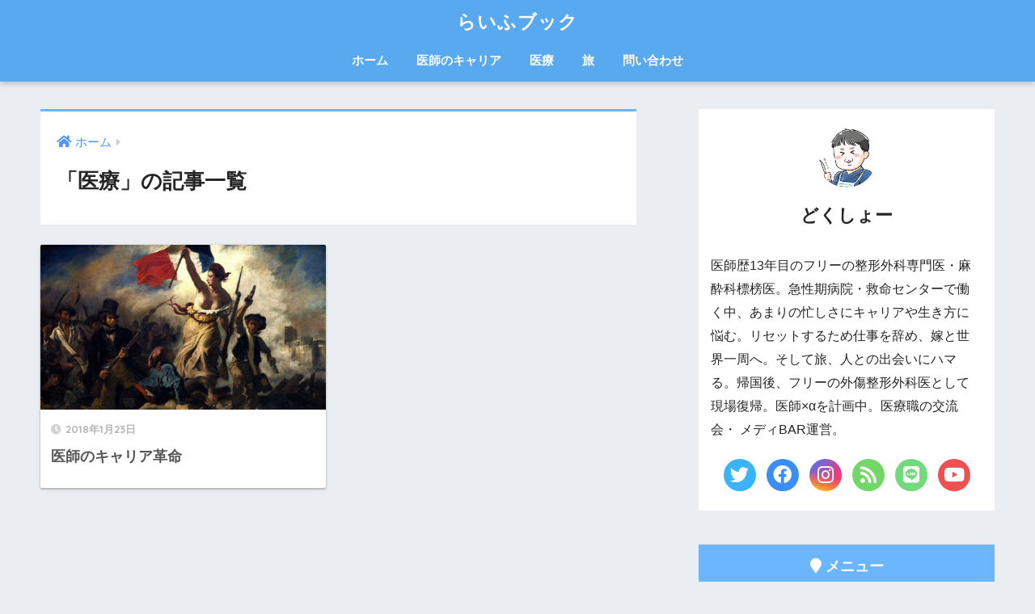

--- FILE ---
content_type: text/html; charset=UTF-8
request_url: https://mizuno-shoichiro.com/category/medical/
body_size: 19476
content:
<!doctype html>
<html lang="ja"
	prefix="og: https://ogp.me/ns#" >
<head>
  <meta charset="utf-8">
  <meta http-equiv="X-UA-Compatible" content="IE=edge">
  <meta name="HandheldFriendly" content="True">
  <meta name="MobileOptimized" content="320">
  <meta name="viewport" content="width=device-width, initial-scale=1, viewport-fit=cover"/>
  <meta name="msapplication-TileColor" content="#6bb6ff">
  <meta name="theme-color" content="#6bb6ff">
  <link rel="pingback" href="https://mizuno-shoichiro.com/xmlrpc.php">
  <title>医療 | らいふブック</title>

<!-- All In One SEO Pack 3.4.3[518,543] -->
<script type="application/ld+json" class="aioseop-schema">{"@context":"https://schema.org","@graph":[{"@type":["Person","Organization"],"@id":"https://mizuno-shoichiro.com/#person","url":"https://mizuno-shoichiro.com/","name":"remhost","sameAs":[],"image":{"@type":"ImageObject","@id":"https://mizuno-shoichiro.com/#personlogo","url":"https://secure.gravatar.com/avatar/e2a925a4d5a96df7a4f41d4c9dcf557a?s=96&d=mm&r=g","width":96,"height":96,"caption":"remhost"},"logo":{"@id":"https://mizuno-shoichiro.com/#personlogo"}},{"@type":"WebSite","@id":"https://mizuno-shoichiro.com/#website","url":"https://mizuno-shoichiro.com/","name":"らいふブック","publisher":{"@id":"https://mizuno-shoichiro.com/#person"}},{"@type":"CollectionPage","@id":"https://mizuno-shoichiro.com/category/medical/#collectionpage","url":"https://mizuno-shoichiro.com/category/medical/","inLanguage":"ja","name":"医療","isPartOf":{"@id":"https://mizuno-shoichiro.com/#website"},"breadcrumb":{"@id":"https://mizuno-shoichiro.com/category/medical/#breadcrumblist"}},{"@type":"BreadcrumbList","@id":"https://mizuno-shoichiro.com/category/medical/#breadcrumblist","itemListElement":[{"@type":"ListItem","position":1,"item":{"@type":"WebPage","@id":"https://mizuno-shoichiro.com/","url":"https://mizuno-shoichiro.com/","name":"らいふブック｜どくしょー"}},{"@type":"ListItem","position":2,"item":{"@type":"WebPage","@id":"https://mizuno-shoichiro.com/category/medical/","url":"https://mizuno-shoichiro.com/category/medical/","name":"医療"}}]}]}</script>
<link rel="canonical" href="https://mizuno-shoichiro.com/category/medical/" />
			<script type="text/javascript" >
				window.ga=window.ga||function(){(ga.q=ga.q||[]).push(arguments)};ga.l=+new Date;
				ga('create', 'UA-111786617-1', { 'cookieDomain': 'mizuno-shoichiro.com' } );
				// Plugins
				
				ga('send', 'pageview');
			</script>
			<script async src="https://www.google-analytics.com/analytics.js"></script>
			<!-- All In One SEO Pack -->
<link rel='dns-prefetch' href='//ajax.googleapis.com' />
<link rel='dns-prefetch' href='//s0.wp.com' />
<link rel='dns-prefetch' href='//secure.gravatar.com' />
<link rel='dns-prefetch' href='//fonts.googleapis.com' />
<link rel='dns-prefetch' href='//use.fontawesome.com' />
<link rel='dns-prefetch' href='//s.w.org' />
<link rel="alternate" type="application/rss+xml" title="らいふブック &raquo; フィード" href="https://mizuno-shoichiro.com/feed/" />
<link rel="alternate" type="application/rss+xml" title="らいふブック &raquo; コメントフィード" href="https://mizuno-shoichiro.com/comments/feed/" />
		<script type="text/javascript">
			window._wpemojiSettings = {"baseUrl":"https:\/\/s.w.org\/images\/core\/emoji\/11.2.0\/72x72\/","ext":".png","svgUrl":"https:\/\/s.w.org\/images\/core\/emoji\/11.2.0\/svg\/","svgExt":".svg","source":{"concatemoji":"https:\/\/mizuno-shoichiro.com\/wp-includes\/js\/wp-emoji-release.min.js"}};
			!function(a,b,c){function d(a,b){var c=String.fromCharCode;l.clearRect(0,0,k.width,k.height),l.fillText(c.apply(this,a),0,0);var d=k.toDataURL();l.clearRect(0,0,k.width,k.height),l.fillText(c.apply(this,b),0,0);var e=k.toDataURL();return d===e}function e(a){var b;if(!l||!l.fillText)return!1;switch(l.textBaseline="top",l.font="600 32px Arial",a){case"flag":return!(b=d([55356,56826,55356,56819],[55356,56826,8203,55356,56819]))&&(b=d([55356,57332,56128,56423,56128,56418,56128,56421,56128,56430,56128,56423,56128,56447],[55356,57332,8203,56128,56423,8203,56128,56418,8203,56128,56421,8203,56128,56430,8203,56128,56423,8203,56128,56447]),!b);case"emoji":return b=d([55358,56760,9792,65039],[55358,56760,8203,9792,65039]),!b}return!1}function f(a){var c=b.createElement("script");c.src=a,c.defer=c.type="text/javascript",b.getElementsByTagName("head")[0].appendChild(c)}var g,h,i,j,k=b.createElement("canvas"),l=k.getContext&&k.getContext("2d");for(j=Array("flag","emoji"),c.supports={everything:!0,everythingExceptFlag:!0},i=0;i<j.length;i++)c.supports[j[i]]=e(j[i]),c.supports.everything=c.supports.everything&&c.supports[j[i]],"flag"!==j[i]&&(c.supports.everythingExceptFlag=c.supports.everythingExceptFlag&&c.supports[j[i]]);c.supports.everythingExceptFlag=c.supports.everythingExceptFlag&&!c.supports.flag,c.DOMReady=!1,c.readyCallback=function(){c.DOMReady=!0},c.supports.everything||(h=function(){c.readyCallback()},b.addEventListener?(b.addEventListener("DOMContentLoaded",h,!1),a.addEventListener("load",h,!1)):(a.attachEvent("onload",h),b.attachEvent("onreadystatechange",function(){"complete"===b.readyState&&c.readyCallback()})),g=c.source||{},g.concatemoji?f(g.concatemoji):g.wpemoji&&g.twemoji&&(f(g.twemoji),f(g.wpemoji)))}(window,document,window._wpemojiSettings);
		</script>
		<style type="text/css">
img.wp-smiley,
img.emoji {
	display: inline !important;
	border: none !important;
	box-shadow: none !important;
	height: 1em !important;
	width: 1em !important;
	margin: 0 .07em !important;
	vertical-align: -0.1em !important;
	background: none !important;
	padding: 0 !important;
}
</style>
	<link rel='stylesheet' id='celtispack-style-css'  href='https://mizuno-shoichiro.com/wp-content/plugins/celtispack/css/celtispack-style.css' type='text/css' media='all' />
<link rel='stylesheet' id='sng-stylesheet-css'  href='https://mizuno-shoichiro.com/wp-content/themes/sango-theme/style.css?ver2_0_5' type='text/css' media='all' />
<link rel='stylesheet' id='sng-option-css'  href='https://mizuno-shoichiro.com/wp-content/themes/sango-theme/entry-option.css?ver2_0_5' type='text/css' media='all' />
<link rel='stylesheet' id='sng-googlefonts-css'  href='https://fonts.googleapis.com/css?family=Quicksand%3A500%2C700&#038;display=swap' type='text/css' media='all' />
<link rel='stylesheet' id='sng-fontawesome-css'  href='https://use.fontawesome.com/releases/v5.11.2/css/all.css' type='text/css' media='all' />
<link rel='stylesheet' id='sb_instagram_styles-css'  href='https://mizuno-shoichiro.com/wp-content/plugins/instagram-feed/css/sb-instagram-2-2.min.css' type='text/css' media='all' />
<link rel='stylesheet' id='contact-form-7-css'  href='https://mizuno-shoichiro.com/wp-content/plugins/contact-form-7/includes/css/styles.css' type='text/css' media='all' />
<link rel='stylesheet' id='yyi_rinker_stylesheet-css'  href='https://mizuno-shoichiro.com/wp-content/plugins/yyi-rinker/css/style.css?v=1.0.9' type='text/css' media='all' />
<link rel='stylesheet' id='poripu-style-css'  href='https://mizuno-shoichiro.com/wp-content/themes/sango-theme-poripu/poripu-style.css' type='text/css' media='all' />
<link rel='stylesheet' id='child-style-css'  href='https://mizuno-shoichiro.com/wp-content/themes/sango-theme-poripu/style.css' type='text/css' media='all' />
<link rel='stylesheet' id='ofi-css'  href='https://mizuno-shoichiro.com/wp-content/themes/sango-theme-poripu/library/css/ofi.css' type='text/css' media='all' />
<link rel='stylesheet' id='transheadercss-css'  href='https://mizuno-shoichiro.com/wp-content/themes/sango-theme-poripu/library/css/transheader.css' type='text/css' media='all' />
<link rel='stylesheet' id='aurora-heatmap-css'  href='https://mizuno-shoichiro.com/wp-content/plugins/aurora-heatmap/style.css' type='text/css' media='all' />
<link rel='stylesheet' id='tablepress-default-css'  href='https://mizuno-shoichiro.com/wp-content/plugins/tablepress/css/default.min.css' type='text/css' media='all' />
<link rel='stylesheet' id='fancybox-css'  href='https://mizuno-shoichiro.com/wp-content/plugins/easy-fancybox/css/jquery.fancybox.min.css' type='text/css' media='screen' />
<link rel='stylesheet' id='jetpack_css-css'  href='https://mizuno-shoichiro.com/wp-content/plugins/jetpack/css/jetpack.css' type='text/css' media='all' />
<script type='text/javascript' src='https://ajax.googleapis.com/ajax/libs/jquery/2.2.4/jquery.min.js'></script>
<script type='text/javascript' src='https://mizuno-shoichiro.com/wp-content/plugins/yyi-rinker/js/event-tracking.js?v=1.0.9'></script>
<script type='text/javascript' src='https://mizuno-shoichiro.com/wp-content/themes/sango-theme-poripu/library/js/ofi.min.js'></script>
<script type='text/javascript' src='https://mizuno-shoichiro.com/wp-content/themes/sango-theme-poripu/library/js/prp-ofi.js'></script>
<script type='text/javascript' src='https://mizuno-shoichiro.com/wp-content/themes/sango-theme-poripu/library/js/transheader.js'></script>
<script type='text/javascript'>
/* <![CDATA[ */
var aurora_heatmap_reporter = {"ajax_url":"https:\/\/mizuno-shoichiro.com\/wp-admin\/admin-ajax.php","action":"aurora_heatmap","access":"pc","interval":"10","stacks":"10","reports":"click_pc,click_mobile","debug":"0"};
/* ]]> */
</script>
<script type='text/javascript' src='https://mizuno-shoichiro.com/wp-content/plugins/aurora-heatmap/js/reporter.js'></script>
<link rel='https://api.w.org/' href='https://mizuno-shoichiro.com/wp-json/' />
<script type="text/javascript" language="javascript">
    var vc_pid = "886075158";
</script><script type="text/javascript" src="//aml.valuecommerce.com/vcdal.js" async></script>
<script type="text/javascript">
	window._wp_rp_static_base_url = 'https://wprp.zemanta.com/static/';
	window._wp_rp_wp_ajax_url = "https://mizuno-shoichiro.com/wp-admin/admin-ajax.php";
	window._wp_rp_plugin_version = '3.6.4';
	window._wp_rp_post_id = '1849';
	window._wp_rp_num_rel_posts = '6';
	window._wp_rp_thumbnails = true;
	window._wp_rp_post_title = '%E5%8C%BB%E5%B8%AB%E3%81%AE%E3%82%AD%E3%83%A3%E3%83%AA%E3%82%A2%E9%9D%A9%E5%91%BD';
	window._wp_rp_post_tags = ['pickup', '%E5%8C%BB%E7%99%82', 'voic', 'alt', 'a'];
	window._wp_rp_promoted_content = true;
</script>
<link rel="stylesheet" href="https://mizuno-shoichiro.com/wp-content/plugins/wordpress-23-related-posts-plugin/static/themes/vertical-m.css?version=3.6.4" />
<script type="text/javascript" language="javascript">
    var vc_pid = "886075158";
</script><script type="text/javascript" src="//aml.valuecommerce.com/vcdal.js" async></script>
<link rel='dns-prefetch' href='//v0.wordpress.com'/>
<style type='text/css'>img#wpstats{display:none}</style><meta property="og:title" content="「医療」の記事一覧" />
<meta property="og:description" content="らいふブックの「医療」についての投稿一覧です。" />
<meta property="og:type" content="article" />
<meta property="og:url" content="https://mizuno-shoichiro.com/category/medical/" />
<meta property="og:image" content="https://mizuno-shoichiro.com/wp-content/uploads/2017/12/map-of-the-world-1164919_1920.jpg" />
<meta name="thumbnail" content="https://mizuno-shoichiro.com/wp-content/uploads/2017/12/map-of-the-world-1164919_1920.jpg" />
<meta property="og:site_name" content="らいふブック" />
<meta name="twitter:card" content="summary_large_image" />
<style type="text/css">.broken_link, a.broken_link {
	text-decoration: line-through;
}</style><link rel="icon" href="https://mizuno-shoichiro.com/wp-content/uploads/2018/09/cropped-IMG_53741AD5D079-1-32x32.jpeg" sizes="32x32" />
<link rel="icon" href="https://mizuno-shoichiro.com/wp-content/uploads/2018/09/cropped-IMG_53741AD5D079-1-192x192.jpeg" sizes="192x192" />
<link rel="apple-touch-icon-precomposed" href="https://mizuno-shoichiro.com/wp-content/uploads/2018/09/cropped-IMG_53741AD5D079-1-180x180.jpeg" />
<meta name="msapplication-TileImage" content="https://mizuno-shoichiro.com/wp-content/uploads/2018/09/cropped-IMG_53741AD5D079-1-270x270.jpeg" />
<style> a{color:#4f96f6}.main-c, .has-sango-main-color{color:#6bb6ff}.main-bc, .has-sango-main-background-color{background-color:#6bb6ff}.main-bdr, #inner-content .main-bdr{border-color:#6bb6ff}.pastel-c, .has-sango-pastel-color{color:#c8e4ff}.pastel-bc, .has-sango-pastel-background-color, #inner-content .pastel-bc{background-color:#c8e4ff}.accent-c, .has-sango-accent-color{color:#ffb36b}.accent-bc, .has-sango-accent-background-color{background-color:#ffb36b}.header, #footer-menu, .drawer__title{background-color:#58a9ef}#logo a{color:#FFF}.desktop-nav li a , .mobile-nav li a, #footer-menu a, #drawer__open, .header-search__open, .copyright, .drawer__title{color:#FFF}.drawer__title .close span, .drawer__title .close span:before{background:#FFF}.desktop-nav li:after{background:#FFF}.mobile-nav .current-menu-item{border-bottom-color:#FFF}.widgettitle{color:#6bb6ff;background-color:#c8e4ff}.footer{background-color:#e0e4eb}.footer, .footer a, .footer .widget ul li a{color:#3c3c3c}#toc_container .toc_title, .entry-content .ez-toc-title-container, #footer_menu .raised, .pagination a, .pagination span, #reply-title:before, .entry-content blockquote:before, .main-c-before li:before, .main-c-b:before{color:#6bb6ff}#searchsubmit, #toc_container .toc_title:before, .ez-toc-title-container:before, .cat-name, .pre_tag > span, .pagination .current, .post-page-numbers.current, #submit, .withtag_list > span, .main-bc-before li:before{background-color:#6bb6ff}#toc_container, #ez-toc-container, h3, .li-mainbdr ul, .li-mainbdr ol{border-color:#6bb6ff}.search-title i, .acc-bc-before li:before{background:#ffb36b}.li-accentbdr ul, .li-accentbdr ol{border-color:#ffb36b}.pagination a:hover, .li-pastelbc ul, .li-pastelbc ol{background:#c8e4ff}body{font-size:100%}@media only screen and (min-width:481px){body{font-size:107%}}@media only screen and (min-width:1030px){body{font-size:107%}}.totop{background:#5ba9f7}.header-info a{color:#FFF;background:linear-gradient(95deg, #738bff, #85e3ec)}.fixed-menu ul{background:#ffffff}.fixed-menu a{color:#a2a7ab}.fixed-menu .current-menu-item a, .fixed-menu ul li a.active{color:#6bb6ff}.post-tab{background:#FFF}.post-tab > div{color:#a7a7a7}.post-tab > div.tab-active{background:linear-gradient(45deg, #bdb9ff, #67b8ff)}body{font-family:"Helvetica", "Arial", "Hiragino Kaku Gothic ProN", "Hiragino Sans", YuGothic, "Yu Gothic", "メイリオ", Meiryo, sans-serif;}.dfont{font-family:"Quicksand","Helvetica", "Arial", "Hiragino Kaku Gothic ProN", "Hiragino Sans", YuGothic, "Yu Gothic", "メイリオ", Meiryo, sans-serif;}</style><style>
/* 吹き出し右 */
.right .sc {
    background:#78ce56; /* ふきだしの中の色 */
    border: solid 2px #78ce56; /* ふきだしの線の色 */
    color: #000000; /* 文字の色 */
}
.right .sc:before,
.right .sc:after {
    border-left-color:#78ce56;
}
/* ふきだし左 */
.sc {
    background: #eeeeee; /* ふきだしの中の色 */
    border: solid 2px #eeeeee; /* ふきだしの線の色 */
    color: #000; /* 文字の色 */
}
.sc:before,
.sc:after {
    border-right: 12px solid #eeeeee; /* ふきだしの線の色 */
}
/* wppのランキングカラーをアクセントカラーに */
.my-widget.show_num li:nth-child(-n+3):before {
    background: #ffb36b;
}
/* topオススメの下線をアクセントカラーに */
div.osusume-b {
    border-bottom: solid 3px #ffb36b;
}
div.shinchaku-b {
    border-bottom: solid 3px #6bb6ff;
}
</style>
			<style type="text/css" id="wp-custom-css">
				/*--------------------------------------
関連記事カード２を変更
--------------------------------------*/
.longc_linkto{
    position: relative;
    padding: 5px 5px 36px 5px;
}
.longc_linkto img {
    max-width: 40%;
    vertical-align: top;
}
.longc_img img {
    padding: 0px;
}
.longc_linkto .c_linkto_text {
    padding: 0 2%;
    display: inline-block;
    max-width: 55%;
    font-size: .8em;
}
.longc_time {
    display: none;
}
.longc_linkto .c_linkto_text:before {
    position: absolute;
    content: "関連";
    top: 5px;
    left: 5px;
    display: inline-block;
    width: 47px;
    height: 27px;
    text-align: center;
    vertical-align: middle;
    background: #999999;
    font-size: 14px;
    line-height: 28px;
    color: white;
    letter-spacing: 3px;
    padding-left: 3px;
    border-radius: 2px;
}
.longc_linkto .c_linkto_text:after {
    position: absolute;
    content: "つづきを読む";
    bottom: 5px;
    right: 0px;
    display: inline-block;
    width: 100%;
    height: 27px;
    text-align: center;
    vertical-align: middle;
    background: #EBEDF0;
    font-size: 14px;
    line-height: 28px;
    color: #599EFF;
    letter-spacing: 3px;
}
@media only screen and (min-width: 481px){
.longc_img {
    width: 30%;
}
.longc_linkto img {
    max-width: 100%;
}
.c_linkto.longc_linkto .longc_content {
    vertical-align: top;
}
.longc_linkto .c_linkto_text {
    padding: 0 2%;
    font-size: 1em;
}}
.yourprofile {
    padding: 10px 0;
}
.yourprofile .profile-img {
    margin: 10px auto 0;
}			</style>
		</head>
<body class="archive category category-medical category-35 fa5">
  <div id="container">
    <header class="header header--center">
            <div id="inner-header" class="wrap cf">
    <div id="logo" class="h1 dfont">
    <a href="https://mizuno-shoichiro.com">
            らいふブック    </a>
  </div>
  <div class="header-search">
      <label class="header-search__open" for="header-search-input"><i class="fas fa-search"></i></label>
    <input type="checkbox" class="header-search__input" id="header-search-input" onclick="document.querySelector('.header-search__modal .searchform__input').focus()">
  <label class="header-search__close" for="header-search-input"></label>
  <div class="header-search__modal">
    <form role="search" method="get" id="searchform" class="searchform" action="https://mizuno-shoichiro.com/">
    <div>
        <input type="search" placeholder="サイト内検索" id="s" name="s" value="" />
        <button type="submit" id="searchsubmit" ><i class="fa fa-search"></i>
        </button>
    </div>
</form>  </div>
</div>  <nav class="desktop-nav clearfix"><ul id="menu-%e3%82%b0%e3%83%ad%e3%83%bc%e3%83%90%e3%83%ab%e3%83%8a%e3%83%93" class="menu"><li id="menu-item-1255" class="menu-item menu-item-type-custom menu-item-object-custom menu-item-home menu-item-1255"><a href="https://mizuno-shoichiro.com/">ホーム</a></li>
<li id="menu-item-8243" class="menu-item menu-item-type-taxonomy menu-item-object-category menu-item-8243"><a href="https://mizuno-shoichiro.com/category/career/">医師のキャリア</a></li>
<li id="menu-item-655" class="menu-item menu-item-type-taxonomy menu-item-object-category current-menu-item menu-item-655"><a href="https://mizuno-shoichiro.com/category/medical/" aria-current="page">医療</a></li>
<li id="menu-item-425" class="menu-item menu-item-type-taxonomy menu-item-object-category menu-item-425"><a href="https://mizuno-shoichiro.com/category/journey/round-the-world-trip/">旅</a></li>
<li id="menu-item-652" class="menu-item menu-item-type-post_type menu-item-object-page menu-item-652"><a href="https://mizuno-shoichiro.com/%e5%95%8f%e3%81%84%e5%90%88%e3%82%8f%e3%81%9b/">問い合わせ</a></li>
</ul></nav></div>
    </header>
      <div id="content">
    <div id="inner-content" class="wrap cf">
      <main id="main" class="m-all t-2of3 d-5of7 cf" role="main">
        <div id="archive_header" class="archive-header main-bdr">
  <nav id="breadcrumb" class="breadcrumb"><ul itemscope itemtype="http://schema.org/BreadcrumbList"><li itemprop="itemListElement" itemscope itemtype="http://schema.org/ListItem"><a href="https://mizuno-shoichiro.com" itemprop="item"><span itemprop="name">ホーム</span></a><meta itemprop="position" content="1" /></li></ul></nav>      <h1>
      「医療」の記事一覧    </h1>
    </div>		<div class="cardtype cf">
								                						  <article class="cardtype__article">
    <a class="cardtype__link" href="https://mizuno-shoichiro.com/doctor-career-revolution/">
      <p class="cardtype__img">
        <img src="https://mizuno-shoichiro.com/wp-content/uploads/2018/01/IMG_1551.jpg" alt="医師のキャリア革命" >
      </p>
      <div class="cardtype__article-info">
        <time class="pubdate entry-time dfont" itemprop="datePublished" datetime="2018-01-23">2018年1月23日</time>        <h2>医師のキャリア革命</h2>
      </div>
    </a>
    </article>
					</div>
			      </main>
        <div id="sidebar1" class="sidebar m-all t-1of3 d-2of7 last-col cf" role="complementary">
    <aside class="insidesp">
              <div id="notfix" class="normal-sidebar">
          <div id="custom_html-2" class="widget_text widget widget_custom_html"><div class="textwidget custom-html-widget"><div class="yourprofile">
 <div class="profile-img"><img src="https://mizuno-shoichiro.com/wp-content/uploads/2019/10/IMG-6659.jpg" width="160" height="160"></div>
 <p class="yourname dfont">どくしょー</p>
</div>
<div class="profile-content">
 <p>医師歴13年目のフリーの整形外科専門医・麻酔科標榜医。急性期病院・救命センターで働く中、あまりの忙しさにキャリアや生き方に悩む。リセットするため仕事を辞め、嫁と世界一周へ。そして旅、人との出会いにハマる。帰国後、フリーの外傷整形外科医として現場復帰。医師×αを計画中。医療職の交流会・ メディBAR運営。</p>
</div>
<ul class="profile-sns dfont">
 <li><a href="https://twitter.com/ShoichiroMizuno" target="_blank" rel="nofollow noopener" ><i class="fab fa-twitter"></i></a></li>
 <li><a href="★facebookのURL★" target="_blank" rel="nofollow noopener"><i class="fab fa-facebook"></i></a></li>
 <li><a href="★instagramのURL★" target="_blank" rel="nofollow noopener"><i class="fab fa-instagram" ></i></a></li>
 <li><a href="★feedlyのURL★" target="_blank" rel="nofollow noopener"><i class="fa fa-rss"></i></a></li>
 <li><a href="★LINEのURL★" target="_blank"><i class="fab fa-line"></i></a></li>
 <li><a href="★YouTubeのURL★" target="_blank"><i class="fab fa-youtube"></i></a></li>
</ul></div></div><div id="custom_html-4" class="widget_text widget widget_custom_html"><div class="textwidget custom-html-widget"><div class="widget-menu__title main-bc ct strong">
  <i class="fa fa-map-marker"></i> メニュー
</div>
<ul class="widget-menu dfont cf">
  <li>
    <a href="https://mizuno-shoichiro.com/category/career/"><i class="fas fa-user-md" style="color: #ff9191"></i>医師のキャリア</a>
  </li>
  <li>
    <a href="リンク先のURL"><i class="far fa-hospital" style="color: #ffb776"></i>医療</a>
  </li>
  <li>
    <a href="https://mizuno-shoichiro.com/category/journey/"><i class="fas fa-suitcase-rolling" style="color: #92ceff"></i>旅</a>
  </li>
  <li>
    <a href="リンク先のURL"><i class="fas fa-utensils" style="color: #77d477"></i>グルメ</a>
  </li>
</ul></div></div>  <div class="widget my_popular_posts">
    <h4 class="widgettitle dfont has-fa-before">人気記事</h4>    <ul class="my-widget show_num">
          <li>
        <span class="rank dfont accent-bc">1</span>        <a href="https://mizuno-shoichiro.com/time-heals-all-wound/">
                      <figure class="my-widget__img">
              <img width="160" height="160" src="https://mizuno-shoichiro.com/wp-content/uploads/2019/01/pill-1884775_1280.jpg" >
            </figure>
                    <div class="my-widget__text">
            日にち薬って西日本の言葉なの？                      </div>
        </a>
      </li>
            <li>
        <span class="rank dfont accent-bc">2</span>        <a href="https://mizuno-shoichiro.com/srilanka-lounge/">
                      <figure class="my-widget__img">
              <img width="160" height="160" src="https://mizuno-shoichiro.com/wp-content/uploads/2018/05/IMG_0083-2.jpg" >
            </figure>
                    <div class="my-widget__text">
            【至福のひととき】コロンボ空港のスリランカ航空ラウンジはアーユルヴェーダが無料！？                      </div>
        </a>
      </li>
            <li>
        <span class="rank dfont accent-bc">3</span>        <a href="https://mizuno-shoichiro.com/around-the-world-premium-point/">
                      <figure class="my-widget__img">
              <img width="160" height="160" src="https://mizuno-shoichiro.com/wp-content/uploads/2017/12/money-2724241_1920.jpg" >
            </figure>
                    <div class="my-widget__text">
            世界一周とプレミアムポイント                      </div>
        </a>
      </li>
            <li>
        <span class="rank dfont accent-bc">4</span>        <a href="https://mizuno-shoichiro.com/italy%e3%83%bctrain/">
                      <figure class="my-widget__img">
              <img width="160" height="160" src="https://mizuno-shoichiro.com/wp-content/uploads/2018/05/IMG_1440.jpg" >
            </figure>
                    <div class="my-widget__text">
            【世界一周】イタリアの国内移動は断然電車がオススメです！                      </div>
        </a>
      </li>
            <li>
        <span class="rank dfont accent-bc">5</span>        <a href="https://mizuno-shoichiro.com/ecuador-equator/">
                      <figure class="my-widget__img">
              <img width="160" height="160" src="https://mizuno-shoichiro.com/wp-content/uploads/2018/02/IMG_9911.jpg" >
            </figure>
                    <div class="my-widget__text">
            【世界一周】「赤道」という意味の国・エクアドル                      </div>
        </a>
      </li>
                </ul>
  </div>
  <div id="search-3" class="widget widget_search"><form role="search" method="get" id="searchform" class="searchform" action="https://mizuno-shoichiro.com/">
    <div>
        <input type="search" placeholder="サイト内検索" id="s" name="s" value="" />
        <button type="submit" id="searchsubmit" ><i class="fa fa-search"></i>
        </button>
    </div>
</form></div><div id="pages-3" class="widget widget_pages"><h4 class="widgettitle dfont has-fa-before">その他</h4>		<ul>
			<li class="page_item page-item-202"><a href="https://mizuno-shoichiro.com/sitemap/">サイトマップ</a></li>
<li class="page_item page-item-7077"><a href="https://mizuno-shoichiro.com/privacy/">プライバシーポリシー</a></li>
<li class="page_item page-item-578"><a href="https://mizuno-shoichiro.com/%e5%95%8f%e3%81%84%e5%90%88%e3%82%8f%e3%81%9b/">問い合わせ</a></li>
<li class="page_item page-item-7078"><a href="https://mizuno-shoichiro.com/law/">特定商取引法に基づく表記</a></li>
<li class="page_item page-item-448"><a href="https://mizuno-shoichiro.com/profile/">自己紹介</a></li>
		</ul>
			</div>        </div>
                </aside>
  </div>
    </div>
  </div>
			<footer class="footer">
								<div id="footer-menu">
										<div>
						<a class="footer-menu__btn dfont" href="https://mizuno-shoichiro.com/"><i class="fa fa-home fa-lg"></i> HOME</a>
					</div>										<nav>
						<div class="footer-links cf"><ul id="menu-%e3%82%b0%e3%83%ad%e3%83%bc%e3%83%90%e3%83%ab%e3%83%8a%e3%83%93-1" class="nav footer-nav cf"><li class="menu-item menu-item-type-custom menu-item-object-custom menu-item-home menu-item-1255"><a href="https://mizuno-shoichiro.com/">ホーム</a></li>
<li class="menu-item menu-item-type-taxonomy menu-item-object-category menu-item-8243"><a href="https://mizuno-shoichiro.com/category/career/">医師のキャリア</a></li>
<li class="menu-item menu-item-type-taxonomy menu-item-object-category current-menu-item menu-item-655"><a href="https://mizuno-shoichiro.com/category/medical/" aria-current="page">医療</a></li>
<li class="menu-item menu-item-type-taxonomy menu-item-object-category menu-item-425"><a href="https://mizuno-shoichiro.com/category/journey/round-the-world-trip/">旅</a></li>
<li class="menu-item menu-item-type-post_type menu-item-object-page menu-item-652"><a href="https://mizuno-shoichiro.com/%e5%95%8f%e3%81%84%e5%90%88%e3%82%8f%e3%81%9b/">問い合わせ</a></li>
</ul></div>                        					</nav>
                    <p class="copyright dfont">
                         &copy; 2026                         らいふブック                        All rights reserved.
                    </p>
				</div>
			</footer>
		</div>
			<!-- Instagram Feed JS -->
<script type="text/javascript">
var sbiajaxurl = "https://mizuno-shoichiro.com/wp-admin/admin-ajax.php";
</script>
	<div style="display:none">
	</div>
<link rel='stylesheet' id='comments_evolved_tabs_css-css'  href='https://mizuno-shoichiro.com/wp-content/plugins/gplus-comments/assets/styles/plugin.css' type='text/css' media='all' />
<script type='text/javascript' src='https://mizuno-shoichiro.com/wp-includes/js/jquery/ui/core.min.js'></script>
<script type='text/javascript' src='https://mizuno-shoichiro.com/wp-includes/js/jquery/ui/widget.min.js'></script>
<script type='text/javascript' src='https://mizuno-shoichiro.com/wp-includes/js/jquery/ui/tabs.min.js'></script>
<script type='text/javascript'>
/* <![CDATA[ */
var wpcf7 = {"apiSettings":{"root":"https:\/\/mizuno-shoichiro.com\/wp-json\/contact-form-7\/v1","namespace":"contact-form-7\/v1"},"cached":"1"};
/* ]]> */
</script>
<script type='text/javascript' src='https://mizuno-shoichiro.com/wp-content/plugins/contact-form-7/includes/js/scripts.js'></script>
<script type='text/javascript' src='https://s0.wp.com/wp-content/js/devicepx-jetpack.js'></script>
<script type='text/javascript' src='https://secure.gravatar.com/js/gprofiles.js'></script>
<script type='text/javascript'>
/* <![CDATA[ */
var WPGroHo = {"my_hash":""};
/* ]]> */
</script>
<script type='text/javascript' src='https://mizuno-shoichiro.com/wp-content/plugins/jetpack/modules/wpgroho.js'></script>
<script type='text/javascript' src='https://mizuno-shoichiro.com/wp-content/plugins/easy-fancybox/js/jquery.fancybox.min.js'></script>
<script type='text/javascript'>
var fb_timeout, fb_opts={'overlayShow':true,'hideOnOverlayClick':true,'showCloseButton':true,'margin':20,'centerOnScroll':true,'enableEscapeButton':true,'autoScale':true };
if(typeof easy_fancybox_handler==='undefined'){
var easy_fancybox_handler=function(){
jQuery('.nofancybox,a.wp-block-file__button,a.pin-it-button,a[href*="pinterest.com/pin/create"],a[href*="facebook.com/share"],a[href*="twitter.com/share"]').addClass('nolightbox');
/* IMG */
var fb_IMG_select='a[href*=".jpg"]:not(.nolightbox,li.nolightbox>a),area[href*=".jpg"]:not(.nolightbox),a[href*=".jpeg"]:not(.nolightbox,li.nolightbox>a),area[href*=".jpeg"]:not(.nolightbox),a[href*=".png"]:not(.nolightbox,li.nolightbox>a),area[href*=".png"]:not(.nolightbox),a[href*=".webp"]:not(.nolightbox,li.nolightbox>a),area[href*=".webp"]:not(.nolightbox)';
jQuery(fb_IMG_select).addClass('fancybox image');
var fb_IMG_sections=jQuery('.gallery,.wp-block-gallery,.tiled-gallery,.wp-block-jetpack-tiled-gallery');
fb_IMG_sections.each(function(){jQuery(this).find(fb_IMG_select).attr('rel','gallery-'+fb_IMG_sections.index(this));});
jQuery('a.fancybox,area.fancybox,li.fancybox a').each(function(){jQuery(this).fancybox(jQuery.extend({},fb_opts,{'transitionIn':'elastic','easingIn':'easeOutBack','transitionOut':'elastic','easingOut':'easeInBack','opacity':false,'hideOnContentClick':false,'titleShow':true,'titlePosition':'over','titleFromAlt':true,'showNavArrows':true,'enableKeyboardNav':true,'cyclic':false}))});
/* PDF */
jQuery('a[href*=".pdf"],area[href*=".pdf"],a[href*=".PDF"],area[href*=".PDF"]').not('.nolightbox,li.nolightbox>a').addClass('fancybox-pdf');
jQuery('a.fancybox-pdf,area.fancybox-pdf,li.fancybox-pdf a').each(function(){jQuery(this).fancybox(jQuery.extend({},fb_opts,{'type':'iframe','width':'90%','height':'90%','padding':10,'titleShow':false,'titlePosition':'float','titleFromAlt':true,'autoDimensions':false,'scrolling':'no'}))});};
jQuery('a.fancybox-close').on('click',function(e){e.preventDefault();jQuery.fancybox.close()});
};
var easy_fancybox_auto=function(){setTimeout(function(){jQuery('#fancybox-auto').trigger('click')},1000);};
jQuery(easy_fancybox_handler);jQuery(document).on('post-load',easy_fancybox_handler);
jQuery(easy_fancybox_auto);
</script>
<script type='text/javascript' src='https://mizuno-shoichiro.com/wp-content/plugins/easy-fancybox/js/jquery.easing.min.js'></script>
<script type='text/javascript' src='https://mizuno-shoichiro.com/wp-content/plugins/easy-fancybox/js/jquery.mousewheel.min.js'></script>
<script type='text/javascript' src='https://mizuno-shoichiro.com/wp-includes/js/wp-embed.min.js'></script>
<script type='text/javascript' src='https://stats.wp.com/e-202604.js' async='async' defer='defer'></script>
<script type='text/javascript'>
	_stq = window._stq || [];
	_stq.push([ 'view', {v:'ext',j:'1:7.8',blog:'140758679',post:'0',tz:'9',srv:'mizuno-shoichiro.com'} ]);
	_stq.push([ 'clickTrackerInit', '140758679', '0' ]);
</script>
<!-- Comments Evolved plugin -->
<script>jQuery("#comments-evolved-tabs").tabs();</script>
<!-- //Comments Evolved plugin -->
<svg class="cpicon-define" version="1.1" xmlns="http://www.w3.org/2000/svg" xmlns:xlink="http://www.w3.org/1999/xlink">
<defs>
<symbol id="cpicon-pocket" viewBox="0 0 32 32">
<title>pocket</title>
<path d="M27.51 3.166h-23.194c-1.577 0-2.856 1.279-2.856 2.856v7.848c0 0.063 0.003 0.121 0.007 0.176-0.004 0.137-0.007 0.276-0.007 0.419 0 7.982 6.471 14.453 14.453 14.453 7.896 0 14.309-6.333 14.447-14.196 0.004-0.053 0.007-0.109 0.007-0.172l-0-8.528c0-1.577-1.279-2.856-2.856-2.856zM23.985 14l-6.471 6.47c-0.437 0.438-1.031 0.62-1.601 0.552-0.57 0.069-1.164-0.114-1.601-0.551l-6.471-6.47c-0.756-0.756-0.756-1.982 0-2.738s1.982-0.756 2.738 0l5.334 5.334 5.334-5.334c0.756-0.756 1.982-0.756 2.738 0s0.756 1.982 0 2.738z"></path>
</symbol>
<symbol id="cpicon-line" viewBox="0 0 32 32">
<title>line</title>
<path d="M15.931 1.95c-7.96 0-14.412 5.28-14.412 11.795 0 5.849 5.204 10.701 12.029 11.631-0.002 0.001-0.005 0.003-0.005 0.003 0.030 0.003 0.059 0.007 0.089 0.010 0.075 0.010 0.15 0.019 0.225 0.028 0.749 0.103 1.105 0.284 1.093 1.1-0.013 0.923-0.374 1.605-0.589 2.047s-0.669 2.247 1.391 1.124c1.586-0.865 9.375-4.674 12.878-10.362 0.927-1.411 1.51-2.995 1.666-4.676 0.005-0.052 0.010-0.104 0.015-0.155 0.006-0.081 0.012-0.162 0.016-0.243 0.009-0.167 0.016-0.335 0.016-0.504 0-6.514-6.453-11.795-14.412-11.795zM9.885 17.149h-2.745c-0.406 0-0.734-0.329-0.734-0.734l-0-5.567c0-0.406 0.329-0.734 0.734-0.734s0.734 0.329 0.734 0.734l0 4.832h2.010c0.406 0 0.734 0.329 0.734 0.734s-0.328 0.735-0.735 0.735zM13.016 16.415c0 0.406-0.329 0.734-0.734 0.734s-0.734-0.329-0.734-0.734v-5.567c0-0.406 0.329-0.734 0.734-0.734s0.734 0.329 0.734 0.734v5.567zM19.721 16.934c-0.008 0.008-0.018 0.014-0.027 0.022-0.027 0.024-0.054 0.049-0.084 0.069-0.022 0.014-0.044 0.024-0.067 0.037-0.020 0.010-0.038 0.023-0.059 0.031-0.027 0.011-0.055 0.018-0.083 0.026-0.018 0.005-0.036 0.012-0.055 0.016-0.048 0.009-0.096 0.015-0.144 0.015h-0c-0.003 0-0.005-0.001-0.007-0.001-0.046-0.001-0.091-0.005-0.136-0.014-0.024-0.005-0.046-0.014-0.069-0.021s-0.046-0.012-0.068-0.021c-0.027-0.011-0.052-0.026-0.076-0.040-0.017-0.009-0.034-0.017-0.050-0.027-0.091-0.061-0.165-0.142-0.221-0.236l-2.851-3.766v3.391c0 0.406-0.329 0.734-0.734 0.734s-0.734-0.329-0.734-0.734v-5.567c0-0.013 0.003-0.024 0.004-0.037 0.002-0.036 0.004-0.071 0.011-0.106 0.005-0.027 0.015-0.053 0.023-0.079 0.006-0.020 0.010-0.039 0.018-0.058 0.012-0.030 0.029-0.058 0.045-0.086 0.008-0.014 0.014-0.028 0.022-0.041 0.054-0.081 0.124-0.151 0.205-0.205 0.014-0.009 0.030-0.016 0.044-0.024 0.027-0.015 0.053-0.031 0.082-0.043 0.021-0.009 0.043-0.014 0.066-0.021 0.023-0.007 0.047-0.016 0.071-0.021 0.043-0.008 0.086-0.012 0.13-0.013 0.005-0 0.009-0.001 0.014-0.001 0.002 0 0.005 0.001 0.008 0.001 0.046 0 0.091 0.005 0.136 0.014 0.022 0.005 0.043 0.013 0.064 0.019 0.024 0.007 0.049 0.013 0.073 0.023 0.025 0.010 0.048 0.024 0.071 0.037 0.019 0.010 0.038 0.019 0.056 0.030 0.040 0.027 0.078 0.057 0.112 0.092 0 0 0 0 0 0v0c0.042 0.042 0.077 0.091 0.108 0.143l2.851 3.767 0-3.39c0-0.406 0.329-0.734 0.734-0.734s0.734 0.329 0.734 0.734v5.565c0 0.049-0.005 0.099-0.015 0.147-0.003 0.016-0.010 0.031-0.014 0.047-0.008 0.031-0.016 0.061-0.028 0.090-0.008 0.020-0.020 0.037-0.029 0.056-0.012 0.023-0.023 0.048-0.038 0.070-0.020 0.029-0.043 0.056-0.066 0.081-0.009 0.010-0.016 0.021-0.025 0.030zM24.536 12.897c0.406 0 0.735 0.329 0.735 0.734s-0.329 0.734-0.735 0.734h-2.010v1.314h2.010c0.406 0 0.735 0.329 0.735 0.734s-0.329 0.734-0.735 0.734l-2.745 0c-0.406 0-0.735-0.329-0.735-0.734l-0-5.567c0-0.406 0.329-0.734 0.735-0.734h2.745c0.406 0 0.735 0.329 0.735 0.734s-0.329 0.734-0.735 0.734h-2.010v1.314h2.011z"></path>
</symbol>
<symbol id="cpicon-hatebu" viewBox="0 0 32 32">
<title>hatebu</title>
<path d="M23.866 24.349c0 0 0 0 0 0 0 1.743 1.413 3.156 3.156 3.156s3.156-1.413 3.156-3.156c0 0 0 0 0 0s0 0 0 0c0-1.743-1.413-3.156-3.156-3.156s-3.156 1.413-3.156 3.156c0 0 0 0 0 0zM24.148 3.729h5.748v15.699h-5.748zM15.405 14.291c0 0 3.972-0.25 3.972-5.010 0-5.511-4.974-5.539-7.813-5.539-1.842 0-2.772 0-3.994 0l-5.748-0v23.776h5.748c1.019 0 2.296 0 3.911 0 7.849 0 9.186-4.291 9.186-7.047s-1.336-5.344-5.261-6.179zM7.879 8.22c2.191 0 2.092 0 2.672 0 0.501 0 2.672 0.214 2.672 2.28 0 2.442-1.879 2.359-3.131 2.359s-0.626 0-2.213 0l-0-4.64zM11.010 22.462c-1.462 0-2.046 0-3.131 0l-0-5.219c0 0 1.378 0 3.194 0s3.194 0.376 3.194 2.61-1.795 2.609-3.256 2.609z"></path>
</symbol>
<symbol id="cpicon-image" viewBox="0 0 32 32">
<title>image</title>
<path d="M29.996 4c0.001 0.001 0.003 0.002 0.004 0.004v23.993c-0.001 0.001-0.002 0.003-0.004 0.004h-27.993c-0.001-0.001-0.003-0.002-0.004-0.004v-23.993c0.001-0.001 0.002-0.003 0.004-0.004h27.993zM30 2h-28c-1.1 0-2 0.9-2 2v24c0 1.1 0.9 2 2 2h28c1.1 0 2-0.9 2-2v-24c0-1.1-0.9-2-2-2v0z"></path>
<path d="M26 9c0 1.657-1.343 3-3 3s-3-1.343-3-3 1.343-3 3-3 3 1.343 3 3z"></path>
<path d="M28 26h-24v-4l7-12 8 10h2l7-6z"></path>
</symbol>
<symbol id="cpicon-gallery" viewBox="0 0 36 32">
<title>gallery</title>
<path d="M34 4h-2v-2c0-1.1-0.9-2-2-2h-28c-1.1 0-2 0.9-2 2v24c0 1.1 0.9 2 2 2h2v2c0 1.1 0.9 2 2 2h28c1.1 0 2-0.9 2-2v-24c0-1.1-0.9-2-2-2zM4 6v20h-1.996c-0.001-0.001-0.003-0.002-0.004-0.004v-23.993c0.001-0.001 0.002-0.003 0.004-0.004h27.993c0.001 0.001 0.003 0.002 0.004 0.004v1.996h-24c-1.1 0-2 0.9-2 2v0zM34 29.996c-0.001 0.001-0.002 0.003-0.004 0.004h-27.993c-0.001-0.001-0.003-0.002-0.004-0.004v-23.993c0.001-0.001 0.002-0.003 0.004-0.004h27.993c0.001 0.001 0.003 0.002 0.004 0.004v23.993z"></path>
<path d="M30 11c0 1.657-1.343 3-3 3s-3-1.343-3-3 1.343-3 3-3 3 1.343 3 3z"></path>
<path d="M32 28h-24v-4l7-12 8 10h2l7-6z"></path>
</symbol>
<symbol id="cpicon-audio" viewBox="0 0 32 32">
<title>audio</title>
<path d="M30 0h2v23c0 2.761-3.134 5-7 5s-7-2.239-7-5c0-2.761 3.134-5 7-5 1.959 0 3.729 0.575 5 1.501v-11.501l-16 3.556v15.444c0 2.761-3.134 5-7 5s-7-2.239-7-5c0-2.761 3.134-5 7-5 1.959 0 3.729 0.575 5 1.501v-19.501l18-4z"></path>
</symbol>
<symbol id="cpicon-video" viewBox="0 0 32 32">
<title>video</title>
<path d="M0 4v24h32v-24h-32zM6 26h-4v-4h4v4zM6 18h-4v-4h4v4zM6 10h-4v-4h4v4zM24 26h-16v-20h16v20zM30 26h-4v-4h4v4zM30 18h-4v-4h4v4zM30 10h-4v-4h4v4zM12 10v12l8-6z"></path>
</symbol>
<symbol id="cpicon-category" viewBox="0 0 32 32">
<title>category</title>
<path d="M26 30l6-16h-26l-6 16zM4 12l-4 18v-26h9l4 4h13v4z"></path>
</symbol>
<symbol id="cpicon-tag" viewBox="0 0 32 32">
<title>tag</title>
<path d="M30.5 0h-12c-0.825 0-1.977 0.477-2.561 1.061l-14.879 14.879c-0.583 0.583-0.583 1.538 0 2.121l12.879 12.879c0.583 0.583 1.538 0.583 2.121 0l14.879-14.879c0.583-0.583 1.061-1.736 1.061-2.561v-12c0-0.825-0.675-1.5-1.5-1.5zM23 12c-1.657 0-3-1.343-3-3s1.343-3 3-3 3 1.343 3 3-1.343 3-3 3z"></path>
</symbol>
<symbol id="cpicon-chat" viewBox="0 0 36 32">
<title>chat</title>
<path d="M34 28.161c0 1.422 0.813 2.653 2 3.256v0.498c-0.332 0.045-0.671 0.070-1.016 0.070-2.125 0-4.042-0.892-5.398-2.321-0.819 0.218-1.688 0.336-2.587 0.336-4.971 0-9-3.582-9-8s4.029-8 9-8c4.971 0 9 3.582 9 8 0 1.73-0.618 3.331-1.667 4.64-0.213 0.463-0.333 0.979-0.333 1.522zM16 0c8.702 0 15.781 5.644 15.995 12.672-1.537-0.685-3.237-1.047-4.995-1.047-2.986 0-5.807 1.045-7.942 2.943-2.214 1.968-3.433 4.607-3.433 7.432 0 1.396 0.298 2.747 0.867 3.993-0.163 0.004-0.327 0.007-0.492 0.007-0.849 0-1.682-0.054-2.495-0.158-3.437 3.437-7.539 4.053-11.505 4.144v-0.841c2.142-1.049 4-2.961 4-5.145 0-0.305-0.024-0.604-0.068-0.897-3.619-2.383-5.932-6.024-5.932-10.103 0-7.18 7.163-13 16-13z"></path>
</symbol>
<symbol id="cpicon-quote" viewBox="0 0 32 32">
<title>quote</title>
<path d="M7.031 14c3.866 0 7 3.134 7 7s-3.134 7-7 7-7-3.134-7-7l-0.031-1c0-7.732 6.268-14 14-14v4c-2.671 0-5.182 1.040-7.071 2.929-0.364 0.364-0.695 0.751-0.995 1.157 0.357-0.056 0.724-0.086 1.097-0.086zM25.031 14c3.866 0 7 3.134 7 7s-3.134 7-7 7-7-3.134-7-7l-0.031-1c0-7.732 6.268-14 14-14v4c-2.671 0-5.182 1.040-7.071 2.929-0.364 0.364-0.695 0.751-0.995 1.157 0.358-0.056 0.724-0.086 1.097-0.086z"></path>
</symbol>
<symbol id="cpicon-googleplus" viewBox="0 0 32 32">
<title>googleplus</title>
<path d="M10.181 14.294v3.494h5.775c-0.231 1.5-1.744 4.394-5.775 4.394-3.475 0-6.313-2.881-6.313-6.431s2.838-6.431 6.313-6.431c1.981 0 3.3 0.844 4.056 1.569l2.762-2.662c-1.775-1.656-4.075-2.662-6.819-2.662-5.631 0.006-10.181 4.556-10.181 10.188s4.55 10.181 10.181 10.181c5.875 0 9.775-4.131 9.775-9.95 0-0.669-0.075-1.181-0.163-1.688h-9.613z"></path>
<path d="M32 14h-3v-3h-3v3h-3v3h3v3h3v-3h3z"></path>
</symbol>
<symbol id="cpicon-facebook" viewBox="0 0 32 32">
<title>facebook</title>
<path d="M19 6h5v-6h-5c-3.86 0-7 3.14-7 7v3h-4v6h4v16h6v-16h5l1-6h-6v-3c0-0.542 0.458-1 1-1z"></path>
</symbol>
<symbol id="cpicon-instagram" viewBox="0 0 32 32">
<title>instagram</title>
<path d="M16 2.881c4.275 0 4.781 0.019 6.462 0.094 1.563 0.069 2.406 0.331 2.969 0.55 0.744 0.288 1.281 0.638 1.837 1.194 0.563 0.563 0.906 1.094 1.2 1.838 0.219 0.563 0.481 1.412 0.55 2.969 0.075 1.688 0.094 2.194 0.094 6.463s-0.019 4.781-0.094 6.463c-0.069 1.563-0.331 2.406-0.55 2.969-0.288 0.744-0.637 1.281-1.194 1.837-0.563 0.563-1.094 0.906-1.837 1.2-0.563 0.219-1.413 0.481-2.969 0.55-1.688 0.075-2.194 0.094-6.463 0.094s-4.781-0.019-6.463-0.094c-1.563-0.069-2.406-0.331-2.969-0.55-0.744-0.288-1.281-0.637-1.838-1.194-0.563-0.563-0.906-1.094-1.2-1.837-0.219-0.563-0.481-1.413-0.55-2.969-0.075-1.688-0.094-2.194-0.094-6.463s0.019-4.781 0.094-6.463c0.069-1.563 0.331-2.406 0.55-2.969 0.288-0.744 0.638-1.281 1.194-1.838 0.563-0.563 1.094-0.906 1.838-1.2 0.563-0.219 1.412-0.481 2.969-0.55 1.681-0.075 2.188-0.094 6.463-0.094zM16 0c-4.344 0-4.887 0.019-6.594 0.094-1.7 0.075-2.869 0.35-3.881 0.744-1.056 0.412-1.95 0.956-2.837 1.85-0.894 0.888-1.438 1.781-1.85 2.831-0.394 1.019-0.669 2.181-0.744 3.881-0.075 1.713-0.094 2.256-0.094 6.6s0.019 4.887 0.094 6.594c0.075 1.7 0.35 2.869 0.744 3.881 0.413 1.056 0.956 1.95 1.85 2.837 0.887 0.887 1.781 1.438 2.831 1.844 1.019 0.394 2.181 0.669 3.881 0.744 1.706 0.075 2.25 0.094 6.594 0.094s4.888-0.019 6.594-0.094c1.7-0.075 2.869-0.35 3.881-0.744 1.050-0.406 1.944-0.956 2.831-1.844s1.438-1.781 1.844-2.831c0.394-1.019 0.669-2.181 0.744-3.881 0.075-1.706 0.094-2.25 0.094-6.594s-0.019-4.887-0.094-6.594c-0.075-1.7-0.35-2.869-0.744-3.881-0.394-1.063-0.938-1.956-1.831-2.844-0.887-0.887-1.781-1.438-2.831-1.844-1.019-0.394-2.181-0.669-3.881-0.744-1.712-0.081-2.256-0.1-6.6-0.1v0z"></path>
<path d="M16 7.781c-4.537 0-8.219 3.681-8.219 8.219s3.681 8.219 8.219 8.219 8.219-3.681 8.219-8.219c0-4.537-3.681-8.219-8.219-8.219zM16 21.331c-2.944 0-5.331-2.387-5.331-5.331s2.387-5.331 5.331-5.331c2.944 0 5.331 2.387 5.331 5.331s-2.387 5.331-5.331 5.331z"></path>
<path d="M26.462 7.456c0 1.060-0.859 1.919-1.919 1.919s-1.919-0.859-1.919-1.919c0-1.060 0.859-1.919 1.919-1.919s1.919 0.859 1.919 1.919z"></path>
</symbol>
<symbol id="cpicon-twitter" viewBox="0 0 32 32">
<title>twitter</title>
<path d="M32 7.075c-1.175 0.525-2.444 0.875-3.769 1.031 1.356-0.813 2.394-2.1 2.887-3.631-1.269 0.75-2.675 1.3-4.169 1.594-1.2-1.275-2.906-2.069-4.794-2.069-3.625 0-6.563 2.938-6.563 6.563 0 0.512 0.056 1.012 0.169 1.494-5.456-0.275-10.294-2.888-13.531-6.862-0.563 0.969-0.887 2.1-0.887 3.3 0 2.275 1.156 4.287 2.919 5.463-1.075-0.031-2.087-0.331-2.975-0.819 0 0.025 0 0.056 0 0.081 0 3.181 2.263 5.838 5.269 6.437-0.55 0.15-1.131 0.231-1.731 0.231-0.425 0-0.831-0.044-1.237-0.119 0.838 2.606 3.263 4.506 6.131 4.563-2.25 1.762-5.075 2.813-8.156 2.813-0.531 0-1.050-0.031-1.569-0.094 2.913 1.869 6.362 2.95 10.069 2.95 12.075 0 18.681-10.006 18.681-18.681 0-0.287-0.006-0.569-0.019-0.85 1.281-0.919 2.394-2.075 3.275-3.394z"></path>
</symbol>
<symbol id="cpicon-rss" viewBox="0 0 32 32">
<title>rss</title>
<path d="M4.259 23.467c-2.35 0-4.259 1.917-4.259 4.252 0 2.349 1.909 4.244 4.259 4.244 2.358 0 4.265-1.895 4.265-4.244-0-2.336-1.907-4.252-4.265-4.252zM0.005 10.873v6.133c3.993 0 7.749 1.562 10.577 4.391 2.825 2.822 4.384 6.595 4.384 10.603h6.16c-0-11.651-9.478-21.127-21.121-21.127zM0.012 0v6.136c14.243 0 25.836 11.604 25.836 25.864h6.152c0-17.64-14.352-32-31.988-32z"></path>
</symbol>
<symbol id="cpicon-search" viewBox="0 0 26 28">
<title>search</title>
<path d="M18 13c0-3.859-3.141-7-7-7s-7 3.141-7 7 3.141 7 7 7 7-3.141 7-7zM26 26c0 1.094-0.906 2-2 2-0.531 0-1.047-0.219-1.406-0.594l-5.359-5.344c-1.828 1.266-4.016 1.937-6.234 1.937-6.078 0-11-4.922-11-11s4.922-11 11-11 11 4.922 11 11c0 2.219-0.672 4.406-1.937 6.234l5.359 5.359c0.359 0.359 0.578 0.875 0.578 1.406z"></path>
</symbol>
<symbol id="cpicon-envelope" viewBox="0 0 28 28">
<title>envelope</title>
<path d="M26 23.5v-12c-0.328 0.375-0.688 0.719-1.078 1.031-2.234 1.719-4.484 3.469-6.656 5.281-1.172 0.984-2.625 2.188-4.25 2.188h-0.031c-1.625 0-3.078-1.203-4.25-2.188-2.172-1.813-4.422-3.563-6.656-5.281-0.391-0.313-0.75-0.656-1.078-1.031v12c0 0.266 0.234 0.5 0.5 0.5h23c0.266 0 0.5-0.234 0.5-0.5zM26 7.078c0-0.391 0.094-1.078-0.5-1.078h-23c-0.266 0-0.5 0.234-0.5 0.5 0 1.781 0.891 3.328 2.297 4.438 2.094 1.641 4.188 3.297 6.266 4.953 0.828 0.672 2.328 2.109 3.422 2.109h0.031c1.094 0 2.594-1.437 3.422-2.109 2.078-1.656 4.172-3.313 6.266-4.953 1.016-0.797 2.297-2.531 2.297-3.859zM28 6.5v17c0 1.375-1.125 2.5-2.5 2.5h-23c-1.375 0-2.5-1.125-2.5-2.5v-17c0-1.375 1.125-2.5 2.5-2.5h23c1.375 0 2.5 1.125 2.5 2.5z"></path>
</symbol>
<symbol id="cpicon-heart" viewBox="0 0 28 28">
<title>heart</title>
<path d="M14 26c-0.25 0-0.5-0.094-0.688-0.281l-9.75-9.406c-0.125-0.109-3.563-3.25-3.563-7 0-4.578 2.797-7.313 7.469-7.313 2.734 0 5.297 2.156 6.531 3.375 1.234-1.219 3.797-3.375 6.531-3.375 4.672 0 7.469 2.734 7.469 7.313 0 3.75-3.437 6.891-3.578 7.031l-9.734 9.375c-0.187 0.187-0.438 0.281-0.688 0.281z"></path>
</symbol>
<symbol id="cpicon-star" viewBox="0 0 26 28">
<title>star</title>
<path d="M26 10.109c0 0.281-0.203 0.547-0.406 0.75l-5.672 5.531 1.344 7.812c0.016 0.109 0.016 0.203 0.016 0.313 0 0.406-0.187 0.781-0.641 0.781-0.219 0-0.438-0.078-0.625-0.187l-7.016-3.687-7.016 3.687c-0.203 0.109-0.406 0.187-0.625 0.187-0.453 0-0.656-0.375-0.656-0.781 0-0.109 0.016-0.203 0.031-0.313l1.344-7.812-5.688-5.531c-0.187-0.203-0.391-0.469-0.391-0.75 0-0.469 0.484-0.656 0.875-0.719l7.844-1.141 3.516-7.109c0.141-0.297 0.406-0.641 0.766-0.641s0.625 0.344 0.766 0.641l3.516 7.109 7.844 1.141c0.375 0.063 0.875 0.25 0.875 0.719z"></path>
</symbol>
<symbol id="cpicon-user" viewBox="0 0 20 28">
<title>user</title>
<path d="M20 21.859c0 2.281-1.5 4.141-3.328 4.141h-13.344c-1.828 0-3.328-1.859-3.328-4.141 0-4.109 1.016-8.859 5.109-8.859 1.266 1.234 2.984 2 4.891 2s3.625-0.766 4.891-2c4.094 0 5.109 4.75 5.109 8.859zM16 8c0 3.313-2.688 6-6 6s-6-2.688-6-6 2.688-6 6-6 6 2.688 6 6z"></path>
</symbol>
<symbol id="cpicon-close" viewBox="0 0 22 28">
<title>close</title>
<path d="M20.281 20.656c0 0.391-0.156 0.781-0.438 1.062l-2.125 2.125c-0.281 0.281-0.672 0.438-1.062 0.438s-0.781-0.156-1.062-0.438l-4.594-4.594-4.594 4.594c-0.281 0.281-0.672 0.438-1.062 0.438s-0.781-0.156-1.062-0.438l-2.125-2.125c-0.281-0.281-0.438-0.672-0.438-1.062s0.156-0.781 0.438-1.062l4.594-4.594-4.594-4.594c-0.281-0.281-0.438-0.672-0.438-1.062s0.156-0.781 0.438-1.062l2.125-2.125c0.281-0.281 0.672-0.438 1.062-0.438s0.781 0.156 1.062 0.438l4.594 4.594 4.594-4.594c0.281-0.281 0.672-0.438 1.062-0.438s0.781 0.156 1.062 0.438l2.125 2.125c0.281 0.281 0.438 0.672 0.438 1.062s-0.156 0.781-0.438 1.062l-4.594 4.594 4.594 4.594c0.281 0.281 0.438 0.672 0.438 1.062z"></path>
</symbol>
<symbol id="cpicon-search-plus" viewBox="0 0 26 28">
<title>search-plus</title>
<path d="M16 12.5v1c0 0.266-0.234 0.5-0.5 0.5h-3.5v3.5c0 0.266-0.234 0.5-0.5 0.5h-1c-0.266 0-0.5-0.234-0.5-0.5v-3.5h-3.5c-0.266 0-0.5-0.234-0.5-0.5v-1c0-0.266 0.234-0.5 0.5-0.5h3.5v-3.5c0-0.266 0.234-0.5 0.5-0.5h1c0.266 0 0.5 0.234 0.5 0.5v3.5h3.5c0.266 0 0.5 0.234 0.5 0.5zM18 13c0-3.859-3.141-7-7-7s-7 3.141-7 7 3.141 7 7 7 7-3.141 7-7zM26 26c0 1.109-0.891 2-2 2-0.531 0-1.047-0.219-1.406-0.594l-5.359-5.344c-1.828 1.266-4.016 1.937-6.234 1.937-6.078 0-11-4.922-11-11s4.922-11 11-11 11 4.922 11 11c0 2.219-0.672 4.406-1.937 6.234l5.359 5.359c0.359 0.359 0.578 0.875 0.578 1.406z"></path>
</symbol>
<symbol id="cpicon-home" viewBox="0 0 26 28">
<title>home</title>
<path d="M22 15.5v7.5c0 0.547-0.453 1-1 1h-6v-6h-4v6h-6c-0.547 0-1-0.453-1-1v-7.5c0-0.031 0.016-0.063 0.016-0.094l8.984-7.406 8.984 7.406c0.016 0.031 0.016 0.063 0.016 0.094zM25.484 14.422l-0.969 1.156c-0.078 0.094-0.203 0.156-0.328 0.172h-0.047c-0.125 0-0.234-0.031-0.328-0.109l-10.813-9.016-10.813 9.016c-0.109 0.078-0.234 0.125-0.375 0.109-0.125-0.016-0.25-0.078-0.328-0.172l-0.969-1.156c-0.172-0.203-0.141-0.531 0.063-0.703l11.234-9.359c0.656-0.547 1.719-0.547 2.375 0l3.813 3.187v-3.047c0-0.281 0.219-0.5 0.5-0.5h3c0.281 0 0.5 0.219 0.5 0.5v6.375l3.422 2.844c0.203 0.172 0.234 0.5 0.063 0.703z"></path>
</symbol>
<symbol id="cpicon-clock" viewBox="0 0 24 28">
<title>clock</title>
<path d="M14 8.5v7c0 0.281-0.219 0.5-0.5 0.5h-5c-0.281 0-0.5-0.219-0.5-0.5v-1c0-0.281 0.219-0.5 0.5-0.5h3.5v-5.5c0-0.281 0.219-0.5 0.5-0.5h1c0.281 0 0.5 0.219 0.5 0.5zM20.5 14c0-4.688-3.813-8.5-8.5-8.5s-8.5 3.813-8.5 8.5 3.813 8.5 8.5 8.5 8.5-3.813 8.5-8.5zM24 14c0 6.625-5.375 12-12 12s-12-5.375-12-12 5.375-12 12-12 12 5.375 12 12z"></path>
</symbol>
<symbol id="cpicon-update" viewBox="0 0 24 28">
<title>update</title>
<path d="M23.609 16.5c0 0.031 0 0.078-0.016 0.109-1.328 5.531-5.891 9.391-11.656 9.391-3.047 0-6-1.203-8.219-3.313l-2.016 2.016c-0.187 0.187-0.438 0.297-0.703 0.297-0.547 0-1-0.453-1-1v-7c0-0.547 0.453-1 1-1h7c0.547 0 1 0.453 1 1 0 0.266-0.109 0.516-0.297 0.703l-2.141 2.141c1.469 1.375 3.422 2.156 5.437 2.156 2.781 0 5.359-1.437 6.813-3.813 0.375-0.609 0.562-1.203 0.828-1.828 0.078-0.219 0.234-0.359 0.469-0.359h3c0.281 0 0.5 0.234 0.5 0.5zM24 4v7c0 0.547-0.453 1-1 1h-7c-0.547 0-1-0.453-1-1 0-0.266 0.109-0.516 0.297-0.703l2.156-2.156c-1.484-1.375-3.437-2.141-5.453-2.141-2.781 0-5.359 1.437-6.813 3.813-0.375 0.609-0.562 1.203-0.828 1.828-0.078 0.219-0.234 0.359-0.469 0.359h-3.109c-0.281 0-0.5-0.234-0.5-0.5v-0.109c1.344-5.547 5.953-9.391 11.719-9.391 3.063 0 6.047 1.219 8.266 3.313l2.031-2.016c0.187-0.187 0.438-0.297 0.703-0.297 0.547 0 1 0.453 1 1z"></path>
</symbol>
<symbol id="cpicon-edit" viewBox="0 0 24 28">
<title>edit</title>
<path d="M5.672 24l1.422-1.422-3.672-3.672-1.422 1.422v1.672h2v2h1.672zM13.844 9.5c0-0.203-0.141-0.344-0.344-0.344-0.094 0-0.187 0.031-0.266 0.109l-8.469 8.469c-0.078 0.078-0.109 0.172-0.109 0.266 0 0.203 0.141 0.344 0.344 0.344 0.094 0 0.187-0.031 0.266-0.109l8.469-8.469c0.078-0.078 0.109-0.172 0.109-0.266zM13 6.5l6.5 6.5-13 13h-6.5v-6.5zM23.672 8c0 0.531-0.219 1.047-0.578 1.406l-2.594 2.594-6.5-6.5 2.594-2.578c0.359-0.375 0.875-0.594 1.406-0.594s1.047 0.219 1.422 0.594l3.672 3.656c0.359 0.375 0.578 0.891 0.578 1.422z"></path>
</symbol>
<symbol id="cpicon-share-square" viewBox="0 0 26 28">
<title>share-square</title>
<path d="M22 15.453v4.047c0 2.484-2.016 4.5-4.5 4.5h-13c-2.484 0-4.5-2.016-4.5-4.5v-13c0-2.484 2.016-4.5 4.5-4.5h3.984c0.266 0 0.5 0.219 0.5 0.5 0 0.25-0.172 0.453-0.406 0.5-0.781 0.266-1.484 0.578-2.078 0.938-0.078 0.031-0.156 0.063-0.25 0.063h-1.75c-1.375 0-2.5 1.125-2.5 2.5v13c0 1.375 1.125 2.5 2.5 2.5h13c1.375 0 2.5-1.125 2.5-2.5v-3.344c0-0.187 0.109-0.359 0.281-0.453 0.313-0.141 0.594-0.344 0.844-0.578 0.141-0.141 0.359-0.203 0.547-0.125s0.328 0.25 0.328 0.453zM25.703 7.703l-6 6c-0.187 0.203-0.438 0.297-0.703 0.297-0.125 0-0.266-0.031-0.391-0.078-0.359-0.156-0.609-0.516-0.609-0.922v-3h-2.5c-3.437 0-5.625 0.656-6.844 2.047-1.266 1.453-1.641 3.797-1.156 7.391 0.031 0.219-0.109 0.438-0.313 0.531-0.063 0.016-0.125 0.031-0.187 0.031-0.156 0-0.313-0.078-0.406-0.203-0.109-0.156-2.594-3.672-2.594-6.797 0-4.188 1.313-9 11.5-9h2.5v-3c0-0.406 0.25-0.766 0.609-0.922 0.125-0.047 0.266-0.078 0.391-0.078 0.266 0 0.516 0.109 0.703 0.297l6 6c0.391 0.391 0.391 1.016 0 1.406z"></path>
</symbol>
<symbol id="cpicon-chevron-left" viewBox="0 0 21 28">
<title>chevron-left</title>
<path d="M18.297 4.703l-8.297 8.297 8.297 8.297c0.391 0.391 0.391 1.016 0 1.406l-2.594 2.594c-0.391 0.391-1.016 0.391-1.406 0l-11.594-11.594c-0.391-0.391-0.391-1.016 0-1.406l11.594-11.594c0.391-0.391 1.016-0.391 1.406 0l2.594 2.594c0.391 0.391 0.391 1.016 0 1.406z"></path>
</symbol>
<symbol id="cpicon-chevron-right" viewBox="0 0 19 28">
<title>chevron-right</title>
<path d="M17.297 13.703l-11.594 11.594c-0.391 0.391-1.016 0.391-1.406 0l-2.594-2.594c-0.391-0.391-0.391-1.016 0-1.406l8.297-8.297-8.297-8.297c-0.391-0.391-0.391-1.016 0-1.406l2.594-2.594c0.391-0.391 1.016-0.391 1.406 0l11.594 11.594c0.391 0.391 0.391 1.016 0 1.406z"></path>
</symbol>
<symbol id="cpicon-leaf" viewBox="0 0 28 28">
<title>leaf</title>
<path d="M20 11c0-0.547-0.453-1-1-1-5.531 0-9.094 2.312-12.703 6.297-0.187 0.203-0.297 0.422-0.297 0.703 0 0.547 0.453 1 1 1 0.281 0 0.5-0.109 0.703-0.297 0.766-0.688 1.453-1.437 2.203-2.141 2.828-2.547 5.25-3.563 9.094-3.563 0.547 0 1-0.453 1-1zM28 7.906c0 1-0.109 2.016-0.313 3.016-1 4.859-4.125 8.016-8.469 10.172-2.109 1.062-4.469 1.687-6.844 1.687-1.5 0-3.047-0.25-4.469-0.734-0.75-0.25-2.25-1.234-2.875-1.234-0.781 0-1.719 3.187-3.078 3.187-0.984 0-1.281-0.484-1.703-1.203-0.141-0.266-0.25-0.359-0.25-0.688 0-1.625 3.094-2.891 3.094-3.797 0-0.141-0.406-0.969-0.469-1.281-0.094-0.531-0.141-1.078-0.141-1.625 0-4.969 3.953-8.516 8.391-9.984 3.203-1.062 10.016 0.172 12.187-1.891 0.859-0.797 1.281-1.531 2.594-1.531 1.766 0 2.344 4.578 2.344 5.906z"></path>
</symbol>
<symbol id="cpicon-exclamation-triangle" viewBox="0 0 28 28">
<title>exclamation-triangle</title>
<path d="M16 21.484v-2.969c0-0.281-0.219-0.516-0.5-0.516h-3c-0.281 0-0.5 0.234-0.5 0.516v2.969c0 0.281 0.219 0.516 0.5 0.516h3c0.281 0 0.5-0.234 0.5-0.516zM15.969 15.641l0.281-7.172c0-0.094-0.047-0.219-0.156-0.297-0.094-0.078-0.234-0.172-0.375-0.172h-3.437c-0.141 0-0.281 0.094-0.375 0.172-0.109 0.078-0.156 0.234-0.156 0.328l0.266 7.141c0 0.203 0.234 0.359 0.531 0.359h2.891c0.281 0 0.516-0.156 0.531-0.359zM15.75 1.047l12 22c0.344 0.609 0.328 1.359-0.031 1.969s-1.016 0.984-1.719 0.984h-24c-0.703 0-1.359-0.375-1.719-0.984s-0.375-1.359-0.031-1.969l12-22c0.344-0.641 1.016-1.047 1.75-1.047s1.406 0.406 1.75 1.047z"></path>
</symbol>
<symbol id="cpicon-calendar" viewBox="0 0 26 28">
<title>calendar</title>
<path d="M2 26h4.5v-4.5h-4.5v4.5zM7.5 26h5v-4.5h-5v4.5zM2 20.5h4.5v-5h-4.5v5zM7.5 20.5h5v-5h-5v5zM2 14.5h4.5v-4.5h-4.5v4.5zM13.5 26h5v-4.5h-5v4.5zM7.5 14.5h5v-4.5h-5v4.5zM19.5 26h4.5v-4.5h-4.5v4.5zM13.5 20.5h5v-5h-5v5zM8 7v-4.5c0-0.266-0.234-0.5-0.5-0.5h-1c-0.266 0-0.5 0.234-0.5 0.5v4.5c0 0.266 0.234 0.5 0.5 0.5h1c0.266 0 0.5-0.234 0.5-0.5zM19.5 20.5h4.5v-5h-4.5v5zM13.5 14.5h5v-4.5h-5v4.5zM19.5 14.5h4.5v-4.5h-4.5v4.5zM20 7v-4.5c0-0.266-0.234-0.5-0.5-0.5h-1c-0.266 0-0.5 0.234-0.5 0.5v4.5c0 0.266 0.234 0.5 0.5 0.5h1c0.266 0 0.5-0.234 0.5-0.5zM26 6v20c0 1.094-0.906 2-2 2h-22c-1.094 0-2-0.906-2-2v-20c0-1.094 0.906-2 2-2h2v-1.5c0-1.375 1.125-2.5 2.5-2.5h1c1.375 0 2.5 1.125 2.5 2.5v1.5h6v-1.5c0-1.375 1.125-2.5 2.5-2.5h1c1.375 0 2.5 1.125 2.5 2.5v1.5h2c1.094 0 2 0.906 2 2z"></path>
</symbol>
<symbol id="cpicon-comment" viewBox="0 0 28 28">
<title>comment</title>
<path d="M28 14c0 5.531-6.266 10-14 10-0.766 0-1.531-0.047-2.266-0.125-2.047 1.813-4.484 3.094-7.187 3.781-0.562 0.156-1.172 0.266-1.781 0.344-0.344 0.031-0.672-0.219-0.75-0.594v-0.016c-0.078-0.391 0.187-0.625 0.422-0.906 0.984-1.109 2.109-2.047 2.844-4.656-3.219-1.828-5.281-4.656-5.281-7.828 0-5.516 6.266-10 14-10s14 4.469 14 10z"></path>
</symbol>
<symbol id="cpicon-thumb-tack" viewBox="0 0 18 28">
<title>thumb-tack</title>
<path d="M7.5 13.5v-7c0-0.281-0.219-0.5-0.5-0.5s-0.5 0.219-0.5 0.5v7c0 0.281 0.219 0.5 0.5 0.5s0.5-0.219 0.5-0.5zM18 19c0 0.547-0.453 1-1 1h-6.703l-0.797 7.547c-0.031 0.25-0.234 0.453-0.484 0.453h-0.016c-0.25 0-0.453-0.172-0.5-0.422l-1.188-7.578h-6.312c-0.547 0-1-0.453-1-1 0-2.562 1.937-5 4-5v-8c-1.094 0-2-0.906-2-2s0.906-2 2-2h10c1.094 0 2 0.906 2 2s-0.906 2-2 2v8c2.063 0 4 2.438 4 5z"></path>
</symbol>
<symbol id="cpicon-link" viewBox="0 0 26 28">
<title>link</title>
<path d="M22.75 19c0-0.406-0.156-0.781-0.438-1.062l-3.25-3.25c-0.281-0.281-0.672-0.438-1.062-0.438-0.453 0-0.812 0.172-1.125 0.5 0.516 0.516 1.125 0.953 1.125 1.75 0 0.828-0.672 1.5-1.5 1.5-0.797 0-1.234-0.609-1.75-1.125-0.328 0.313-0.516 0.672-0.516 1.141 0 0.391 0.156 0.781 0.438 1.062l3.219 3.234c0.281 0.281 0.672 0.422 1.062 0.422s0.781-0.141 1.062-0.406l2.297-2.281c0.281-0.281 0.438-0.656 0.438-1.047zM11.766 7.984c0-0.391-0.156-0.781-0.438-1.062l-3.219-3.234c-0.281-0.281-0.672-0.438-1.062-0.438s-0.781 0.156-1.062 0.422l-2.297 2.281c-0.281 0.281-0.438 0.656-0.438 1.047 0 0.406 0.156 0.781 0.438 1.062l3.25 3.25c0.281 0.281 0.672 0.422 1.062 0.422 0.453 0 0.812-0.156 1.125-0.484-0.516-0.516-1.125-0.953-1.125-1.75 0-0.828 0.672-1.5 1.5-1.5 0.797 0 1.234 0.609 1.75 1.125 0.328-0.313 0.516-0.672 0.516-1.141zM25.75 19c0 1.188-0.484 2.344-1.328 3.172l-2.297 2.281c-0.844 0.844-1.984 1.297-3.172 1.297-1.203 0-2.344-0.469-3.187-1.328l-3.219-3.234c-0.844-0.844-1.297-1.984-1.297-3.172 0-1.234 0.5-2.406 1.375-3.266l-1.375-1.375c-0.859 0.875-2.016 1.375-3.25 1.375-1.188 0-2.344-0.469-3.187-1.313l-3.25-3.25c-0.859-0.859-1.313-1.984-1.313-3.187 0-1.188 0.484-2.344 1.328-3.172l2.297-2.281c0.844-0.844 1.984-1.297 3.172-1.297 1.203 0 2.344 0.469 3.187 1.328l3.219 3.234c0.844 0.844 1.297 1.984 1.297 3.172 0 1.234-0.5 2.406-1.375 3.266l1.375 1.375c0.859-0.875 2.016-1.375 3.25-1.375 1.188 0 2.344 0.469 3.187 1.313l3.25 3.25c0.859 0.859 1.313 1.984 1.313 3.187z"></path>
</symbol>
<symbol id="cpicon-navicon" viewBox="0 0 24 28">
<title>navicon</title>
<path d="M24 21v2c0 0.547-0.453 1-1 1h-22c-0.547 0-1-0.453-1-1v-2c0-0.547 0.453-1 1-1h22c0.547 0 1 0.453 1 1zM24 13v2c0 0.547-0.453 1-1 1h-22c-0.547 0-1-0.453-1-1v-2c0-0.547 0.453-1 1-1h22c0.547 0 1 0.453 1 1zM24 5v2c0 0.547-0.453 1-1 1h-22c-0.547 0-1-0.453-1-1v-2c0-0.547 0.453-1 1-1h22c0.547 0 1 0.453 1 1z"></path>
</symbol>
<symbol id="cpicon-aside" viewBox="0 0 29 28">
<title>aside</title>
<path d="M26 10c0-1.656-1.344-3-3-3h-1v6h1c1.656 0 3-1.344 3-3zM0 22h28c0 2.203-1.797 4-4 4h-20c-2.203 0-4-1.797-4-4zM29 10c0 3.313-2.688 6-6 6h-1v0.5c0 1.922-1.578 3.5-3.5 3.5h-11c-1.922 0-3.5-1.578-3.5-3.5v-11.5c0-0.547 0.453-1 1-1h18c3.313 0 6 2.688 6 6z"></path>
</symbol>
<symbol id="cpicon-angle-double-up" viewBox="0 0 18 28">
<title>angle-double-up</title>
<path d="M16.797 20.5c0 0.125-0.063 0.266-0.156 0.359l-0.781 0.781c-0.094 0.094-0.219 0.156-0.359 0.156-0.125 0-0.266-0.063-0.359-0.156l-6.141-6.141-6.141 6.141c-0.094 0.094-0.234 0.156-0.359 0.156s-0.266-0.063-0.359-0.156l-0.781-0.781c-0.094-0.094-0.156-0.234-0.156-0.359s0.063-0.266 0.156-0.359l7.281-7.281c0.094-0.094 0.234-0.156 0.359-0.156s0.266 0.063 0.359 0.156l7.281 7.281c0.094 0.094 0.156 0.234 0.156 0.359zM16.797 14.5c0 0.125-0.063 0.266-0.156 0.359l-0.781 0.781c-0.094 0.094-0.219 0.156-0.359 0.156-0.125 0-0.266-0.063-0.359-0.156l-6.141-6.141-6.141 6.141c-0.094 0.094-0.234 0.156-0.359 0.156s-0.266-0.063-0.359-0.156l-0.781-0.781c-0.094-0.094-0.156-0.234-0.156-0.359s0.063-0.266 0.156-0.359l7.281-7.281c0.094-0.094 0.234-0.156 0.359-0.156s0.266 0.063 0.359 0.156l7.281 7.281c0.094 0.094 0.156 0.234 0.156 0.359z"></path>
</symbol>
<symbol id="cpicon-angle-double-down" viewBox="0 0 18 28">
<title>angle-double-down</title>
<path d="M16.797 13.5c0 0.125-0.063 0.266-0.156 0.359l-7.281 7.281c-0.094 0.094-0.234 0.156-0.359 0.156s-0.266-0.063-0.359-0.156l-7.281-7.281c-0.094-0.094-0.156-0.234-0.156-0.359s0.063-0.266 0.156-0.359l0.781-0.781c0.094-0.094 0.219-0.156 0.359-0.156 0.125 0 0.266 0.063 0.359 0.156l6.141 6.141 6.141-6.141c0.094-0.094 0.234-0.156 0.359-0.156s0.266 0.063 0.359 0.156l0.781 0.781c0.094 0.094 0.156 0.234 0.156 0.359zM16.797 7.5c0 0.125-0.063 0.266-0.156 0.359l-7.281 7.281c-0.094 0.094-0.234 0.156-0.359 0.156s-0.266-0.063-0.359-0.156l-7.281-7.281c-0.094-0.094-0.156-0.234-0.156-0.359s0.063-0.266 0.156-0.359l0.781-0.781c0.094-0.094 0.219-0.156 0.359-0.156 0.125 0 0.266 0.063 0.359 0.156l6.141 6.141 6.141-6.141c0.094-0.094 0.234-0.156 0.359-0.156s0.266 0.063 0.359 0.156l0.781 0.781c0.094 0.094 0.156 0.234 0.156 0.359z"></path>
</symbol>
<symbol id="cpicon-angle-up" viewBox="0 0 18 28">
<title>angle-up</title>
<path d="M16.797 18.5c0 0.125-0.063 0.266-0.156 0.359l-0.781 0.781c-0.094 0.094-0.219 0.156-0.359 0.156-0.125 0-0.266-0.063-0.359-0.156l-6.141-6.141-6.141 6.141c-0.094 0.094-0.234 0.156-0.359 0.156s-0.266-0.063-0.359-0.156l-0.781-0.781c-0.094-0.094-0.156-0.234-0.156-0.359s0.063-0.266 0.156-0.359l7.281-7.281c0.094-0.094 0.234-0.156 0.359-0.156s0.266 0.063 0.359 0.156l7.281 7.281c0.094 0.094 0.156 0.234 0.156 0.359z"></path>
</symbol>
<symbol id="cpicon-angle-down" viewBox="0 0 18 28">
<title>angle-down</title>
<path d="M16.797 11.5c0 0.125-0.063 0.266-0.156 0.359l-7.281 7.281c-0.094 0.094-0.234 0.156-0.359 0.156s-0.266-0.063-0.359-0.156l-7.281-7.281c-0.094-0.094-0.156-0.234-0.156-0.359s0.063-0.266 0.156-0.359l0.781-0.781c0.094-0.094 0.219-0.156 0.359-0.156 0.125 0 0.266 0.063 0.359 0.156l6.141 6.141 6.141-6.141c0.094-0.094 0.234-0.156 0.359-0.156s0.266 0.063 0.359 0.156l0.781 0.781c0.094 0.094 0.156 0.234 0.156 0.359z"></path>
</symbol>
<symbol id="cpicon-star-half" viewBox="0 0 26 28">
<title>star-half</title>
<path d="M18.531 14.953l4.016-3.906-6.594-0.969-0.469-0.938-2.484-5.031v15.047l0.922 0.484 4.969 2.625-0.938-5.547-0.187-1.031zM25.594 10.859l-5.672 5.531 1.344 7.812c0.109 0.688-0.141 1.094-0.625 1.094-0.172 0-0.391-0.063-0.625-0.187l-7.016-3.687-7.016 3.687c-0.234 0.125-0.453 0.187-0.625 0.187-0.484 0-0.734-0.406-0.625-1.094l1.344-7.812-5.688-5.531c-0.672-0.672-0.453-1.328 0.484-1.469l7.844-1.141 3.516-7.109c0.203-0.422 0.484-0.641 0.766-0.641v0c0.281 0 0.547 0.219 0.766 0.641l3.516 7.109 7.844 1.141c0.938 0.141 1.156 0.797 0.469 1.469z"></path>
</symbol>
<symbol id="cpicon-status" viewBox="0 0 28 28">
<title>status</title>
<path d="M10 14c0-1.109-0.891-2-2-2s-2 0.891-2 2 0.891 2 2 2 2-0.891 2-2zM16 14c0-1.109-0.891-2-2-2s-2 0.891-2 2 0.891 2 2 2 2-0.891 2-2zM22 14c0-1.109-0.891-2-2-2s-2 0.891-2 2 0.891 2 2 2 2-0.891 2-2zM28 14c0 5.531-6.266 10-14 10-1.141 0-2.25-0.094-3.297-0.281-1.781 1.781-4.109 3-6.797 3.578-0.422 0.078-0.875 0.156-1.344 0.203-0.25 0.031-0.484-0.141-0.547-0.375v0c-0.063-0.25 0.125-0.406 0.313-0.578 0.984-0.922 2.156-1.656 2.562-4.953-2.984-1.828-4.891-4.547-4.891-7.594 0-5.531 6.266-10 14-10s14 4.469 14 10z"></path>
</symbol>
</defs>
</svg>
<!-- Celtispack version 3.2.0 Page generated info 161 queries 0.349 seconds -->							</body>
</html>

--- FILE ---
content_type: text/plain
request_url: https://www.google-analytics.com/j/collect?v=1&_v=j102&a=1993261336&t=pageview&_s=1&dl=https%3A%2F%2Fmizuno-shoichiro.com%2Fcategory%2Fmedical%2F&ul=en-us%40posix&dt=%E5%8C%BB%E7%99%82%20%7C%20%E3%82%89%E3%81%84%E3%81%B5%E3%83%96%E3%83%83%E3%82%AF&sr=1280x720&vp=1280x720&_u=IEBAAAABAAAAACAAI~&jid=1680884335&gjid=289364999&cid=1468153344.1768976048&tid=UA-111786617-1&_gid=756682588.1768976048&_r=1&_slc=1&z=614633060
body_size: -452
content:
2,cG-8R9N0CRPVJ

--- FILE ---
content_type: application/javascript; charset=utf-8;
request_url: https://dalc.valuecommerce.com/app3?p=886075158&_s=https%3A%2F%2Fmizuno-shoichiro.com%2Fcategory%2Fmedical%2F&vf=iVBORw0KGgoAAAANSUhEUgAAAAMAAAADCAYAAABWKLW%2FAAAAMElEQVQYV2NkFGP4nxGVx%2BA1YRIDo2Qk8%2F9yz06GqhdlDIwbubr%2Bh54LYrDRUGEAAPHdDIwcafFRAAAAAElFTkSuQmCC
body_size: 1146
content:
vc_linkswitch_callback({"t":"69706eb3","r":"aXBuswANDb8DkKKMCooD7AqKC5YIlg","ub":"aXBuswAAGVkDkKKMCooCsQqKBtjcQg%3D%3D","vcid":"lK5PLhNDj5AKz7fIKqbEqH7Q4WYlBujBwQ4uKhU3bOYL0vilO1-ZQCcS9gOLNRGF","vcpub":"0.855487","mini-shopping.yahoo.co.jp":{"a":"2695956","m":"2201292","g":"53d13a208a"},"shopping.geocities.jp":{"a":"2695956","m":"2201292","g":"53d13a208a"},"tabelog.com":{"a":"2797472","m":"3366797","g":"75623bdf8a"},"l":4,"www.hotpepper.jp?vos=nhppvccp99002":{"a":"2594692","m":"2262623","g":"95f51758a1","sp":"vos%3Dnhppvccp99002"},"wwwtst.hotpepper.jp":{"a":"2594692","m":"2262623","g":"95f51758a1","sp":"vos%3Dnhppvccp99002"},"shopping.yahoo.co.jp":{"a":"2695956","m":"2201292","g":"53d13a208a"},"p":886075158,"paypaymall.yahoo.co.jp":{"a":"2695956","m":"2201292","g":"53d13a208a"},"www.hotpepper.jp":{"a":"2594692","m":"2262623","g":"95f51758a1","sp":"vos%3Dnhppvccp99002"},"s":3452870,"approach.yahoo.co.jp":{"a":"2695956","m":"2201292","g":"53d13a208a"},"paypaystep.yahoo.co.jp":{"a":"2695956","m":"2201292","g":"53d13a208a"},"restaurant.ikyu.com":{"a":"2349006","m":"2302203","g":"01e8bf0c8a"}})